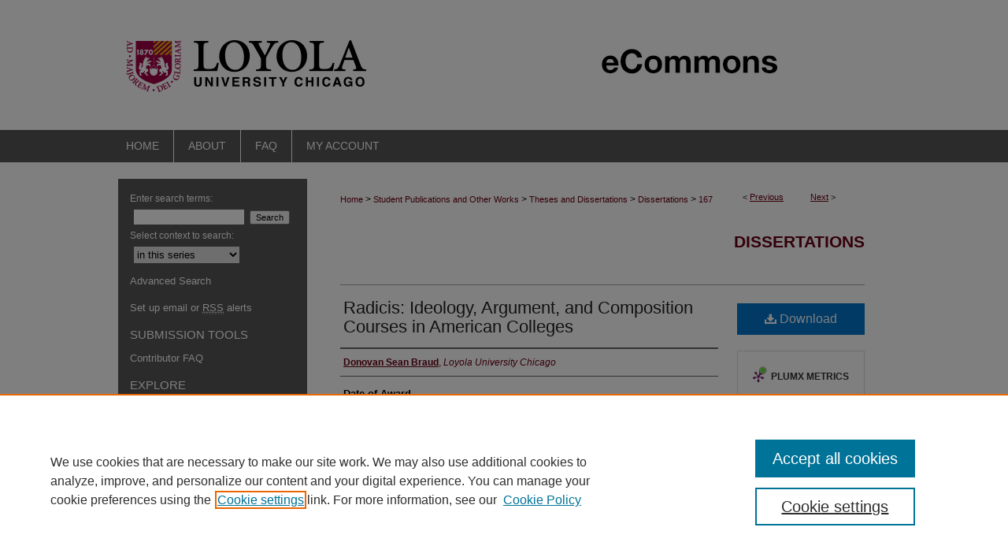

--- FILE ---
content_type: text/html; charset=UTF-8
request_url: https://ecommons.luc.edu/luc_diss/167/
body_size: 8946
content:

<!DOCTYPE html>
<html lang="en">
<head><!-- inj yui3-seed: --><script type='text/javascript' src='//cdnjs.cloudflare.com/ajax/libs/yui/3.6.0/yui/yui-min.js'></script><script type='text/javascript' src='//ajax.googleapis.com/ajax/libs/jquery/1.10.2/jquery.min.js'></script><!-- Adobe Analytics --><script type='text/javascript' src='https://assets.adobedtm.com/4a848ae9611a/d0e96722185b/launch-d525bb0064d8.min.js'></script><script type='text/javascript' src=/assets/nr_browser_production.js></script>

<!-- def.1 -->
<meta charset="utf-8">
<meta name="viewport" content="width=device-width">
<title>
"Radicis: Ideology, Argument, and Composition Courses in American Colle" by Donovan Sean Braud
</title>


<!-- FILE article_meta-tags.inc --><!-- FILE: /srv/sequoia/main/data/assets/site/article_meta-tags.inc -->
<meta itemprop="name" content="Radicis: Ideology, Argument, and Composition Courses in American Colleges">
<meta property="og:title" content="Radicis: Ideology, Argument, and Composition Courses in American Colleges">
<meta name="twitter:title" content="Radicis: Ideology, Argument, and Composition Courses in American Colleges">
<meta property="article:author" content="Donovan Sean Braud">
<meta name="author" content="Donovan Sean Braud">
<meta name="robots" content="noodp, noydir">
<meta name="description" content="The development of &quot;composition&quot; out of larger rhetorical studies in American
colleges and universities has narrowed the scope of rhetorical training our students
receive, most notably excluding the political and social dimensions of persuasion. This
dissertation is an attempt to recover the larger political and civic scope that was the
original focus of rhetoric. I join a growing chorus of voices seeking to bring classroom
practice to bear on the larger social and civic lives of our students. My approach is
original in that it blends classical rhetoric with contemporary ideological theory to derive
a pedagogy that will allow students to see the importance of rhetoric and persuasion in
their lives and provide them with a techne, a set of skills that can be used to analyze and
generate discourse for a variety of audiences, including academic ones.
I begin by showing that current-traditional composition methodologies and
theories do not allow for students to productively generate social and civic discourse, a
significant change in rhetoric study. Because of the lack of civic and ideological focus,
students tend to parrot the arguments they are exposed to without truly examining their
underlying principles. The origin of this &quot;formalist&quot; approach lies in the peculiar
response to an expanding student population and a new model of the university that
began to take shape in The United States in the nineteenth century. Increasingly undertrained
students were faced with a curriculum that demanded an ever-increasing
specialization of its scholars. As a result, remedial efforts at training newer students to
write &quot;academic&quot; prose became standard practice.
As an alternative, I propose a composition course based on classical rhetorical
principles. Concepts such as ethos, pathos, and logos; decorum; enthymemic reasoning;
and audience analysis are central to argumentation in both the contemporary era and in
the classical age. However, contemporary understandings of ideology as the underlying
motivation for most human belief and behavior must be taken into consideration. By
incorporating contemporary ideological theory into classical rhetorical theory, this project
will provide a pedagogical model that will allow students to participate more fully in the
civic arena, and give them a set of skills that can be used in academic settings, thus
remaining true to the larger civic nature of rhetoric, while fulfilling institutional goals for
composition classes.">
<meta itemprop="description" content="The development of &quot;composition&quot; out of larger rhetorical studies in American
colleges and universities has narrowed the scope of rhetorical training our students
receive, most notably excluding the political and social dimensions of persuasion. This
dissertation is an attempt to recover the larger political and civic scope that was the
original focus of rhetoric. I join a growing chorus of voices seeking to bring classroom
practice to bear on the larger social and civic lives of our students. My approach is
original in that it blends classical rhetoric with contemporary ideological theory to derive
a pedagogy that will allow students to see the importance of rhetoric and persuasion in
their lives and provide them with a techne, a set of skills that can be used to analyze and
generate discourse for a variety of audiences, including academic ones.
I begin by showing that current-traditional composition methodologies and
theories do not allow for students to productively generate social and civic discourse, a
significant change in rhetoric study. Because of the lack of civic and ideological focus,
students tend to parrot the arguments they are exposed to without truly examining their
underlying principles. The origin of this &quot;formalist&quot; approach lies in the peculiar
response to an expanding student population and a new model of the university that
began to take shape in The United States in the nineteenth century. Increasingly undertrained
students were faced with a curriculum that demanded an ever-increasing
specialization of its scholars. As a result, remedial efforts at training newer students to
write &quot;academic&quot; prose became standard practice.
As an alternative, I propose a composition course based on classical rhetorical
principles. Concepts such as ethos, pathos, and logos; decorum; enthymemic reasoning;
and audience analysis are central to argumentation in both the contemporary era and in
the classical age. However, contemporary understandings of ideology as the underlying
motivation for most human belief and behavior must be taken into consideration. By
incorporating contemporary ideological theory into classical rhetorical theory, this project
will provide a pedagogical model that will allow students to participate more fully in the
civic arena, and give them a set of skills that can be used in academic settings, thus
remaining true to the larger civic nature of rhetoric, while fulfilling institutional goals for
composition classes.">
<meta name="twitter:description" content="The development of &quot;composition&quot; out of larger rhetorical studies in American
colleges and universities has narrowed the scope of rhetorical training our students
receive, most notably excluding the political and social dimensions of persuasion. This
dissertation is an attempt to recover the larger political and civic scope that was the
original focus of rhetoric. I join a growing chorus of voices seeking to bring classroom
practice to bear on the larger social and civic lives of our students. My approach is
original in that it blends classical rhetoric with contemporary ideological theory to derive
a pedagogy that will allow students to see the importance of rhetoric and persuasion in
their lives and provide them with a techne, a set of skills that can be used to analyze and
generate discourse for a variety of audiences, including academic ones.
I begin by showing that current-traditional composition methodologies and
theories do not allow for students to productively generate social and civic discourse, a
significant change in rhetoric study. Because of the lack of civic and ideological focus,
students tend to parrot the arguments they are exposed to without truly examining their
underlying principles. The origin of this &quot;formalist&quot; approach lies in the peculiar
response to an expanding student population and a new model of the university that
began to take shape in The United States in the nineteenth century. Increasingly undertrained
students were faced with a curriculum that demanded an ever-increasing
specialization of its scholars. As a result, remedial efforts at training newer students to
write &quot;academic&quot; prose became standard practice.
As an alternative, I propose a composition course based on classical rhetorical
principles. Concepts such as ethos, pathos, and logos; decorum; enthymemic reasoning;
and audience analysis are central to argumentation in both the contemporary era and in
the classical age. However, contemporary understandings of ideology as the underlying
motivation for most human belief and behavior must be taken into consideration. By
incorporating contemporary ideological theory into classical rhetorical theory, this project
will provide a pedagogical model that will allow students to participate more fully in the
civic arena, and give them a set of skills that can be used in academic settings, thus
remaining true to the larger civic nature of rhetoric, while fulfilling institutional goals for
composition classes.">
<meta property="og:description" content="The development of &quot;composition&quot; out of larger rhetorical studies in American
colleges and universities has narrowed the scope of rhetorical training our students
receive, most notably excluding the political and social dimensions of persuasion. This
dissertation is an attempt to recover the larger political and civic scope that was the
original focus of rhetoric. I join a growing chorus of voices seeking to bring classroom
practice to bear on the larger social and civic lives of our students. My approach is
original in that it blends classical rhetoric with contemporary ideological theory to derive
a pedagogy that will allow students to see the importance of rhetoric and persuasion in
their lives and provide them with a techne, a set of skills that can be used to analyze and
generate discourse for a variety of audiences, including academic ones.
I begin by showing that current-traditional composition methodologies and
theories do not allow for students to productively generate social and civic discourse, a
significant change in rhetoric study. Because of the lack of civic and ideological focus,
students tend to parrot the arguments they are exposed to without truly examining their
underlying principles. The origin of this &quot;formalist&quot; approach lies in the peculiar
response to an expanding student population and a new model of the university that
began to take shape in The United States in the nineteenth century. Increasingly undertrained
students were faced with a curriculum that demanded an ever-increasing
specialization of its scholars. As a result, remedial efforts at training newer students to
write &quot;academic&quot; prose became standard practice.
As an alternative, I propose a composition course based on classical rhetorical
principles. Concepts such as ethos, pathos, and logos; decorum; enthymemic reasoning;
and audience analysis are central to argumentation in both the contemporary era and in
the classical age. However, contemporary understandings of ideology as the underlying
motivation for most human belief and behavior must be taken into consideration. By
incorporating contemporary ideological theory into classical rhetorical theory, this project
will provide a pedagogical model that will allow students to participate more fully in the
civic arena, and give them a set of skills that can be used in academic settings, thus
remaining true to the larger civic nature of rhetoric, while fulfilling institutional goals for
composition classes.">
<meta name="keywords" content="Classical Rhetoric, Composition, Ideology, Rhetoric">
<link rel="license" href="http://creativecommons.org/licenses/by-nc-nd/3.0/">
<meta name="bepress_citation_dissertation_institution" content="Loyola University Chicago">
<meta name="bepress_citation_dissertation_name" content="Doctor of Philosophy (PhD)">
<meta name="bepress_citation_author" content="Braud, Donovan Sean">
<meta name="bepress_citation_author_institution" content="Loyola University Chicago">
<meta name="bepress_citation_title" content="Radicis: Ideology, Argument, and Composition Courses in American Colleges">
<meta name="bepress_citation_date" content="2010">
<!-- FILE: /srv/sequoia/main/data/assets/site/ir_download_link.inc -->
<!-- FILE: /srv/sequoia/main/data/assets/site/article_meta-tags.inc (cont) -->
<meta name="bepress_citation_pdf_url" content="https://ecommons.luc.edu/cgi/viewcontent.cgi?article=1166&amp;context=luc_diss">
<meta name="bepress_citation_abstract_html_url" content="https://ecommons.luc.edu/luc_diss/167">
<meta name="bepress_citation_online_date" content="2012/2/20">
<meta name="viewport" content="width=device-width">
<!-- Additional Twitter data -->
<meta name="twitter:card" content="summary">
<!-- Additional Open Graph data -->
<meta property="og:type" content="article">
<meta property="og:url" content="https://ecommons.luc.edu/luc_diss/167">
<meta property="og:site_name" content="Loyola eCommons">




<!-- FILE: article_meta-tags.inc (cont) -->
<meta name="bepress_is_article_cover_page" content="1">


<!-- sh.1 -->
<link rel="stylesheet" href="/ir-style.css" type="text/css" media="screen">
<link rel="stylesheet" href="/ir-custom.css" type="text/css" media="screen">
<link rel="stylesheet" href="../ir-custom.css" type="text/css" media="screen">
<link rel="stylesheet" href="/ir-local.css" type="text/css" media="screen">
<link rel="stylesheet" href="../ir-local.css" type="text/css" media="screen">
<link rel="stylesheet" href="/ir-print.css" type="text/css" media="print">
<link type="text/css" rel="stylesheet" href="/assets/floatbox/floatbox.css">
<link rel="alternate" type="application/rss+xml" title="Site Feed" href="/recent.rss">
<link rel="shortcut icon" href="/favicon.ico" type="image/x-icon">
<!--[if IE]>
<link rel="stylesheet" href="/ir-ie.css" type="text/css" media="screen">
<![endif]-->

<!-- JS -->
<script type="text/javascript" src="/assets/jsUtilities.js"></script>
<script type="text/javascript" src="/assets/footnoteLinks.js"></script>
<script type="text/javascript" src="/assets/scripts/yui-init.pack.js"></script>
<script type="text/javascript" src="/assets/scripts/bepress-init.debug.js"></script>
<script type="text/javascript" src="/assets/scripts/JumpListYUI.pack.js"></script>

<!-- end sh.1 -->




<script type="text/javascript">var pageData = {"page":{"environment":"prod","productName":"bpdg","language":"en","name":"ir_etd:article","businessUnit":"els:rp:st"},"visitor":{}};</script>

</head>
<body >
<!-- FILE /srv/sequoia/main/data/ecommons.luc.edu/assets/header.pregen --><!-- FILE: /srv/sequoia/main/data/assets/site/mobile_nav.inc --><!--[if !IE]>-->
<script src="/assets/scripts/dc-mobile/dc-responsive-nav.js"></script>

<header id="mobile-nav" class="nav-down device-fixed-height" style="visibility: hidden;">
  
  
  <nav class="nav-collapse">
    <ul>
      <li class="menu-item active device-fixed-width"><a href="https://ecommons.luc.edu" title="Home" data-scroll >Home</a></li>
      <li class="menu-item device-fixed-width"><a href="https://ecommons.luc.edu/do/search/advanced/" title="Search" data-scroll ><i class="icon-search"></i> Search</a></li>
      <li class="menu-item device-fixed-width"><a href="https://ecommons.luc.edu/communities.html" title="Browse" data-scroll >Browse Collections</a></li>
      <li class="menu-item device-fixed-width"><a href="/cgi/myaccount.cgi?context=luc_diss" title="My Account" data-scroll >My Account</a></li>
      <li class="menu-item device-fixed-width"><a href="https://ecommons.luc.edu/about.html" title="About" data-scroll >About</a></li>
      <li class="menu-item device-fixed-width"><a href="https://network.bepress.com" title="Digital Commons Network" data-scroll ><img width="16" height="16" alt="DC Network" style="vertical-align:top;" src="/assets/md5images/8e240588cf8cd3a028768d4294acd7d3.png"> Digital Commons Network™</a></li>
    </ul>
  </nav>
</header>

<script src="/assets/scripts/dc-mobile/dc-mobile-nav.js"></script>
<!--<![endif]-->
<!-- FILE: /srv/sequoia/main/data/ecommons.luc.edu/assets/header.pregen (cont) -->



<div id="luc">
	<div id="container">
		<a href="#main" class="skiplink" accesskey="2" >Skip to main content</a>

					
			<div id="header">
				<a href="https://ecommons.luc.edu" id="banner_link" title="Loyola eCommons" >
					<img id="banner_image" alt="Loyola eCommons" width='980' height='165' src="/assets/md5images/2c34bffd5234f4cb348c75ce2f9fad7b.png">
				</a>	
				
					<a href="http://www.luc.edu/" id="logo_link" title="Loyola University Chicago" >
						<img id="logo_image" alt="Loyola University Chicago" width='335' height='165' src="/assets/md5images/b5bd2165afbb0ad25f36a851067a8f95.png">
					</a>	
				
			</div>
					
			<div id="navigation">
				<!-- FILE: /srv/sequoia/main/data/assets/site/ir_navigation.inc --><div id="tabs" role="navigation" aria-label="Main"><ul><li id="tabone"><a href="https://ecommons.luc.edu" title="Home" ><span>Home</span></a></li><li id="tabtwo"><a href="https://ecommons.luc.edu/about.html" title="About" ><span>About</span></a></li><li id="tabthree"><a href="https://ecommons.luc.edu/faq.html" title="FAQ" ><span>FAQ</span></a></li><li id="tabfour"><a href="https://ecommons.luc.edu/cgi/myaccount.cgi?context=luc_diss" title="My Account" ><span>My Account</span></a></li></ul></div>


<!-- FILE: /srv/sequoia/main/data/ecommons.luc.edu/assets/header.pregen (cont) -->
			</div>
		

		<div id="wrapper">
			<div id="content">
				<div id="main" class="text">


<script type="text/javascript" src="/assets/floatbox/floatbox.js"></script>
<!-- FILE: /srv/sequoia/main/data/assets/site/article_pager.inc -->

<div id="breadcrumb"><ul id="pager">

                
                 
<li>&lt; <a href="https://ecommons.luc.edu/luc_diss/143" class="ignore" >Previous</a></li>
        
        
        

                
                 
<li><a href="https://ecommons.luc.edu/luc_diss/174" class="ignore" >Next</a> &gt;</li>
        
        
        
<li>&nbsp;</li></ul><div class="crumbs"><!-- FILE: /srv/sequoia/main/data/assets/site/ir_breadcrumb.inc -->

<div class="crumbs" role="navigation" aria-label="Breadcrumb">
	<p>
	
	
			<a href="https://ecommons.luc.edu" class="ignore" >Home</a>
	
	
	
	
	
	
	
	
	
	
	 <span aria-hidden="true">&gt;</span> 
		<a href="https://ecommons.luc.edu/studentpubs" class="ignore" >Student Publications and Other Works</a>
	
	
	
	
	
	
	 <span aria-hidden="true">&gt;</span> 
		<a href="https://ecommons.luc.edu/td" class="ignore" >Theses and Dissertations</a>
	
	
	
	
	
	
	 <span aria-hidden="true">&gt;</span> 
		<a href="https://ecommons.luc.edu/luc_diss" class="ignore" >Dissertations</a>
	
	
	
	
	
	 <span aria-hidden="true">&gt;</span> 
		<a href="https://ecommons.luc.edu/luc_diss/167" class="ignore" aria-current="page" >167</a>
	
	
	
	</p>
</div>


<!-- FILE: /srv/sequoia/main/data/assets/site/article_pager.inc (cont) --></div>
</div>
<!-- FILE: /srv/sequoia/main/data/assets/site/ir_etd/article/index.html (cont) -->
<!-- FILE: /srv/sequoia/main/data/assets/site/ir_etd/article/article_info.inc --><!-- FILE: /srv/sequoia/main/data/assets/site/openurl.inc -->

























<!-- FILE: /srv/sequoia/main/data/assets/site/ir_etd/article/article_info.inc (cont) -->
<!-- FILE: /srv/sequoia/main/data/assets/site/ir_download_link.inc -->









	
	
	
    
    
    
	
		
		
		
	
	
	
	
	
	

<!-- FILE: /srv/sequoia/main/data/assets/site/ir_etd/article/article_info.inc (cont) -->
<!-- FILE: /srv/sequoia/main/data/assets/site/ir_etd/article/ir_article_header.inc --><div id="series-header">
<!-- FILE: /srv/sequoia/main/data/assets/site/ir_etd/ir_etd_logo.inc -->
<!-- FILE: /srv/sequoia/main/data/assets/site/ir_etd/article/ir_article_header.inc (cont) --><h2 id="series-title"><a href="https://ecommons.luc.edu/luc_diss" >Dissertations</a></h2></div>
<div style="clear: both"></div><div id="sub">
<div id="alpha">
<!-- FILE: /srv/sequoia/main/data/assets/site/ir_etd/article/article_info.inc (cont) --><div id='title' class='element'>
<h1><a href='https://ecommons.luc.edu/cgi/viewcontent.cgi?article=1166&amp;context=luc_diss'>Radicis: Ideology, Argument, and Composition Courses in American Colleges</a></h1>
</div>
<div class='clear'></div>
<div id='authors' class='element'>
<h2 class='visually-hidden'>Author</h2>
<p class="author"><a href='https://ecommons.luc.edu/do/search/?q=author%3A%22Donovan%20Sean%20Braud%22&start=0&context=2240135'><strong>Donovan Sean Braud</strong>, <em>Loyola University Chicago</em></a><br />
</p></div>
<div class='clear'></div>
<div id='publication_date' class='element'>
<h2 class='field-heading'>Date of Award</h2>
<p>2010</p>
</div>
<div class='clear'></div>
<div id='document_type' class='element'>
<h2 class='field-heading'>Degree Type</h2>
<p>Dissertation</p>
</div>
<div class='clear'></div>
<div id='degree_name' class='element'>
<h2 class='field-heading'>Degree Name</h2>
<p>Doctor of Philosophy (PhD)</p>
</div>
<div class='clear'></div>
<div id='department' class='element'>
<h2 class='field-heading'>Department</h2>
<p>English</p>
</div>
<div class='clear'></div>
<div id='abstract' class='element'>
<h2 class='field-heading'>Abstract</h2>
<p>The development of "composition" out of larger rhetorical studies in American</p>
<p>colleges and universities has narrowed the scope of rhetorical training our students</p>
<p>receive, most notably excluding the political and social dimensions of persuasion. This</p>
<p>dissertation is an attempt to recover the larger political and civic scope that was the</p>
<p>original focus of rhetoric. I join a growing chorus of voices seeking to bring classroom</p>
<p>practice to bear on the larger social and civic lives of our students. My approach is</p>
<p>original in that it blends classical rhetoric with contemporary ideological theory to derive</p>
<p>a pedagogy that will allow students to see the importance of rhetoric and persuasion in</p>
<p>their lives and provide them with a techne, a set of skills that can be used to analyze and</p>
<p>generate discourse for a variety of audiences, including academic ones.</p>
<p>I begin by showing that current-traditional composition methodologies and</p>
<p>theories do not allow for students to productively generate social and civic discourse, a</p>
<p>significant change in rhetoric study. Because of the lack of civic and ideological focus,</p>
<p>students tend to parrot the arguments they are exposed to without truly examining their</p>
<p>underlying principles. The origin of this "formalist" approach lies in the peculiar</p>
<p>response to an expanding student population and a new model of the university that</p>
<p>began to take shape in The United States in the nineteenth century. Increasingly undertrained</p>
<p>students were faced with a curriculum that demanded an ever-increasing</p>
<p>specialization of its scholars. As a result, remedial efforts at training newer students to</p>
<p>write "academic" prose became standard practice.</p>
<p>As an alternative, I propose a composition course based on classical rhetorical</p>
<p>principles. Concepts such as ethos, pathos, and logos; decorum; enthymemic reasoning;</p>
<p>and audience analysis are central to argumentation in both the contemporary era and in</p>
<p>the classical age. However, contemporary understandings of ideology as the underlying</p>
<p>motivation for most human belief and behavior must be taken into consideration. By</p>
<p>incorporating contemporary ideological theory into classical rhetorical theory, this project</p>
<p>will provide a pedagogical model that will allow students to participate more fully in the</p>
<p>civic arena, and give them a set of skills that can be used in academic settings, thus</p>
<p>remaining true to the larger civic nature of rhetoric, while fulfilling institutional goals for</p>
<p>composition classes.</p>
</div>
<div class='clear'></div>
<div id='recommended_citation' class='element'>
<h2 class='field-heading'>Recommended Citation</h2>
<!-- FILE: /srv/sequoia/main/data/assets/site/ir_etd/ir_citation.inc --><p>
    Braud, Donovan Sean, "Radicis: Ideology, Argument, and Composition Courses in American Colleges" (2010). <em>Dissertations</em>.  167.
    <br>
    
    
        https://ecommons.luc.edu/luc_diss/167
    
</p>
<!-- FILE: /srv/sequoia/main/data/assets/site/ir_etd/article/article_info.inc (cont) --></div>
<div class='clear'></div>
<div id='distribution_license' class='element'>
<h2 class='field-heading'>Creative Commons License</h2>
<p><a href="https://creativecommons.org/licenses/by-nc-nd/3.0/"><img alt="Creative Commons Attribution-Noncommercial-No Derivative Works 3.0 License" src="https://resources.bepress.com/assets/cc-by-nc-nd-3.0-88x31.png"></a><br>This work is licensed under a <a href="https://creativecommons.org/licenses/by-nc-nd/3.0/">Creative Commons Attribution-Noncommercial-No Derivative Works 3.0 License</a>.</p>
</div>
<div class='clear'></div>
<div id='copyright_statement' class='element'>
<h2 class='field-heading'>Copyright Statement</h2>
<p>Copyright © 2010 Donovan Sean Braud</p>
</div>
<div class='clear'></div>
</div>
    </div>
    <div id='beta_7-3'>
<!-- FILE: /srv/sequoia/main/data/assets/site/info_box_7_3.inc --><!-- FILE: /srv/sequoia/main/data/assets/site/openurl.inc -->

























<!-- FILE: /srv/sequoia/main/data/assets/site/info_box_7_3.inc (cont) -->
<!-- FILE: /srv/sequoia/main/data/assets/site/ir_download_link.inc -->









	
	
	
    
    
    
	
		
		
		
	
	
	
	
	
	

<!-- FILE: /srv/sequoia/main/data/assets/site/info_box_7_3.inc (cont) -->


	<!-- FILE: /srv/sequoia/main/data/assets/site/info_box_download_button.inc --><div class="aside download-button">
      <a id="pdf" class="btn" href="https://ecommons.luc.edu/cgi/viewcontent.cgi?article=1166&amp;context=luc_diss" title="PDF (843&nbsp;KB) opens in new window" target="_blank" > 
    	<i class="icon-download-alt" aria-hidden="true"></i>
        Download
      </a>
</div>


<!-- FILE: /srv/sequoia/main/data/assets/site/info_box_7_3.inc (cont) -->
	<!-- FILE: /srv/sequoia/main/data/assets/site/info_box_embargo.inc -->
<!-- FILE: /srv/sequoia/main/data/assets/site/info_box_7_3.inc (cont) -->

<!-- FILE: /srv/sequoia/main/data/assets/site/info_box_custom_upper.inc -->
<!-- FILE: /srv/sequoia/main/data/assets/site/info_box_7_3.inc (cont) -->
<!-- FILE: /srv/sequoia/main/data/assets/site/info_box_openurl.inc -->
<!-- FILE: /srv/sequoia/main/data/assets/site/info_box_7_3.inc (cont) -->

<!-- FILE: /srv/sequoia/main/data/assets/site/info_box_article_metrics.inc -->






<div id="article-stats" class="aside hidden">

    <p class="article-downloads-wrapper hidden"><span id="article-downloads"></span> DOWNLOADS</p>
    <p class="article-stats-date hidden">Since February 20, 2012</p>

    <p class="article-plum-metrics">
        <a href="https://plu.mx/plum/a/?repo_url=https://ecommons.luc.edu/luc_diss/167" class="plumx-plum-print-popup plum-bigben-theme" data-badge="true" data-hide-when-empty="true" ></a>
    </p>
</div>
<script type="text/javascript" src="//cdn.plu.mx/widget-popup.js"></script>





<!-- Article Download Counts -->
<script type="text/javascript" src="/assets/scripts/article-downloads.pack.js"></script>
<script type="text/javascript">
    insertDownloads(2545757);
</script>


<!-- Add border to Plum badge & download counts when visible -->
<script>
// bind to event when PlumX widget loads
jQuery('body').bind('plum:widget-load', function(e){
// if Plum badge is visible
  if (jQuery('.PlumX-Popup').length) {
// remove 'hidden' class
  jQuery('#article-stats').removeClass('hidden');
  jQuery('.article-stats-date').addClass('plum-border');
  }
});
// bind to event when page loads
jQuery(window).bind('load',function(e){
// if DC downloads are visible
  if (jQuery('#article-downloads').text().length > 0) {
// add border to aside
  jQuery('#article-stats').removeClass('hidden');
  }
});
</script>



<!-- Adobe Analytics: Download Click Tracker -->
<script>

$(function() {

  // Download button click event tracker for PDFs
  $(".aside.download-button").on("click", "a#pdf", function(event) {
    pageDataTracker.trackEvent('navigationClick', {
      link: {
          location: 'aside download-button',
          name: 'pdf'
      }
    });
  });

  // Download button click event tracker for native files
  $(".aside.download-button").on("click", "a#native", function(event) {
    pageDataTracker.trackEvent('navigationClick', {
        link: {
            location: 'aside download-button',
            name: 'native'
        }
     });
  });

});

</script>
<!-- FILE: /srv/sequoia/main/data/assets/site/info_box_7_3.inc (cont) -->



	<!-- FILE: /srv/sequoia/main/data/assets/site/info_box_disciplines.inc -->




	





	<div id="beta-disciplines" class="aside">
		<h4>Included in</h4>
	<p>
		
				
					<a href="https://network.bepress.com/hgg/discipline/573" title="Rhetoric and Composition Commons" >Rhetoric and Composition Commons</a>
				
				
			
		
	</p>
	</div>



<!-- FILE: /srv/sequoia/main/data/assets/site/info_box_7_3.inc (cont) -->

<!-- FILE: /srv/sequoia/main/data/assets/site/bookmark_widget.inc -->

<div id="share" class="aside">
<h2>Share</h2>
	
	<div class="a2a_kit a2a_kit_size_24 a2a_default_style">
    	<a class="a2a_button_facebook"></a>
    	<a class="a2a_button_linkedin"></a>
		<a class="a2a_button_whatsapp"></a>
		<a class="a2a_button_email"></a>
    	<a class="a2a_dd"></a>
    	<script async src="https://static.addtoany.com/menu/page.js"></script>
	</div>
</div>

<!-- FILE: /srv/sequoia/main/data/assets/site/info_box_7_3.inc (cont) -->
<!-- FILE: /srv/sequoia/main/data/assets/site/info_box_geolocate.inc --><!-- FILE: /srv/sequoia/main/data/assets/site/ir_geolocate_enabled_and_displayed.inc -->

<!-- FILE: /srv/sequoia/main/data/assets/site/info_box_geolocate.inc (cont) -->

<!-- FILE: /srv/sequoia/main/data/assets/site/info_box_7_3.inc (cont) -->

	<!-- FILE: /srv/sequoia/main/data/assets/site/zotero_coins.inc -->

<span class="Z3988" title="ctx_ver=Z39.88-2004&amp;rft_val_fmt=info%3Aofi%2Ffmt%3Akev%3Amtx%3Ajournal&amp;rft_id=https%3A%2F%2Fecommons.luc.edu%2Fluc_diss%2F167&amp;rft.atitle=Radicis%3A%20Ideology%2C%20Argument%2C%20and%20Composition%20Courses%20in%20American%20Colleges&amp;rft.aufirst=Donovan&amp;rft.aulast=Braud&amp;rft.jtitle=Dissertations&amp;rft.date=2010-01-01">COinS</span>
<!-- FILE: /srv/sequoia/main/data/assets/site/info_box_7_3.inc (cont) -->

<!-- FILE: /srv/sequoia/main/data/assets/site/info_box_custom_lower.inc -->
<!-- FILE: /srv/sequoia/main/data/assets/site/info_box_7_3.inc (cont) -->
<!-- FILE: /srv/sequoia/main/data/assets/site/ir_etd/article/article_info.inc (cont) --></div>


<div class='clear'>&nbsp;</div>
<!-- FILE: /srv/sequoia/main/data/assets/site/ir_article_custom_fields.inc -->

<!-- FILE: /srv/sequoia/main/data/assets/site/ir_etd/article/article_info.inc (cont) -->

<!-- FILE: /srv/sequoia/main/data/assets/site/ir_etd/article/index.html (cont) -->
<!-- FILE /srv/sequoia/main/data/assets/site/footer.pregen --></div>
	<div class="verticalalign">&nbsp;</div>
	<div class="clear">&nbsp;</div>

</div>

	<div id="sidebar" role="complementary">
	<!-- FILE: /srv/sequoia/main/data/assets/site/ir_sidebar_7_8.inc -->

	<!-- FILE: /srv/sequoia/main/data/assets/site/ir_sidebar_sort_sba.inc --><!-- FILE: /srv/sequoia/main/data/assets/site/ir_sidebar_custom_upper_7_8.inc -->

<!-- FILE: /srv/sequoia/main/data/assets/site/ir_sidebar_sort_sba.inc (cont) -->
<!-- FILE: /srv/sequoia/main/data/assets/site/ir_sidebar_search_7_8.inc -->


	
<form method='get' action='https://ecommons.luc.edu/do/search/' id="sidebar-search">
	<label for="search" accesskey="4">
		Enter search terms:
	</label>
		<div>
			<span class="border">
				<input type="text" name='q' class="search" id="search">
			</span> 
			<input type="submit" value="Search" class="searchbutton" style="font-size:11px;">
		</div>
	<label for="context">
		Select context to search:
	</label> 
		<div>
			<span class="border">
				<select name="fq" id="context">
					
					
						<option value='virtual_ancestor_link:"https://ecommons.luc.edu/luc_diss"'>in this series</option>
					
					
					
					<option value='virtual_ancestor_link:"https://ecommons.luc.edu"'>in this repository</option>
					<option value='virtual_ancestor_link:"http:/"'>across all repositories</option>
				</select>
			</span>
		</div>
</form>

<p class="advanced">
	
	
		<a href="https://ecommons.luc.edu/do/search/advanced/?fq=virtual_ancestor_link:%22https://ecommons.luc.edu/luc_diss%22" >
			Advanced Search
		</a>
	
</p>
<!-- FILE: /srv/sequoia/main/data/assets/site/ir_sidebar_sort_sba.inc (cont) -->
<!-- FILE: /srv/sequoia/main/data/assets/site/ir_sidebar_notify_7_8.inc -->


	<ul id="side-notify">
		<li class="notify">
			<a href="https://ecommons.luc.edu/luc_diss/announcements.html" title="Email or RSS Notifications" >
				Set up email or <acronym title="Really Simple Syndication">RSS</acronym> alerts
			</a>
		</li>
	</ul>



<!-- FILE: /srv/sequoia/main/data/assets/site/urc_badge.inc -->






<!-- FILE: /srv/sequoia/main/data/assets/site/ir_sidebar_notify_7_8.inc (cont) -->

<!-- FILE: /srv/sequoia/main/data/assets/site/ir_sidebar_sort_sba.inc (cont) -->
<!-- FILE: /srv/sequoia/main/data/ecommons.luc.edu/assets/ir_etd/ir_sidebar_custom_middle_7_8.inc --><div id="sb-custom-middle">
	<h2 class="sb-custom-title">Submission Tools</h2>
<ul>
<li><a href="https://ecommons.luc.edu/faq.html" title="Contributor FAQ" >Contributor FAQ</a></li>






</magic>

</ul>
</div><!-- FILE: /srv/sequoia/main/data/assets/site/ir_sidebar_sort_sba.inc (cont) -->
<!-- FILE: /srv/sequoia/main/data/assets/site/ir_sidebar_browse.inc --><h2>Explore</h2>
<ul id="side-browse">


<li class="collections"><a href="https://ecommons.luc.edu/communities.html" title="Browse by Collections" >Collections</a></li>
<li class="discipline-browser"><a href="https://ecommons.luc.edu/do/discipline_browser/disciplines" title="Browse by Disciplines &amp; Subjects" >Disciplines &amp; Subjects</a></li>
<li class="author"><a href="https://ecommons.luc.edu/authors.html" title="Browse by Author" >Authors</a></li>


</ul>
<!-- FILE: /srv/sequoia/main/data/assets/site/ir_sidebar_sort_sba.inc (cont) -->
<!-- FILE: /srv/sequoia/main/data/ecommons.luc.edu/assets/ir_sidebar_author_7_8.inc --><h2>For Contributors</h2>






	<ul id="side-author">
<li class="works"><a href="https://works.bepress.com/experts/loyola-university-chicago/search/" title="SelectedWorks Faculty Profiles" >SelectedWorks Faculty Profiles</a></li>
<li class="contribute"><a href="https://ecommons.luc.edu/why_contribute.html" title="Why Contribute?" >Why Contribute?</a></li>
<li class="copyright"><a href="https://ecommons.luc.edu/copyright.html" title="Copyright &amp; Intellectual Property" >Copyright &amp; Intellectual Property</a></li>
<li class="publishers"><a href="https://ecommons.luc.edu/publishers.html" title="What Do Publishers Allow?" >What Do Publishers Allow?</a></li>
<li class="open_access"><a href="https://ecommons.luc.edu/open-access.html" title="About Open Access" >About Open Access</a></li>
<li class="digitizing"><a href="https://ecommons.luc.edu/digitization.html" title="Digitizing Your Materials" >Digitizing Your Materials</a></li>
</ul>

<!-- FILE: /srv/sequoia/main/data/assets/site/ir_sidebar_sort_sba.inc (cont) -->
<!-- FILE: /srv/sequoia/main/data/ecommons.luc.edu/assets/ir_sidebar_custom_lower_7_8.inc -->
	



<div id="sb-custom-lower">
	<h2 class="sb-custom-title">About eCommons</h2>
		<ul class="sb-custom-ul">
<li><a href="https://ecommons.luc.edu/policies.html" title="Policies" >Policies</a></li>
<li><a href="https://ecommons.luc.edu/license.html" title="License Agreement" >License Agreement</a></li>
<li><a href="http://libraries.luc.edu/" title="University Libraries" >University Libraries</a></li>
<li><a href="https://ecommons.luc.edu/contact.html" title="Contact Us" >Contact Us</a></li>
		</ul>
</div>

<!-- FILE: /srv/sequoia/main/data/assets/site/ir_sidebar_homepage_links_7_8.inc -->

<!-- FILE: /srv/sequoia/main/data/ecommons.luc.edu/assets/ir_sidebar_custom_lower_7_8.inc (cont) -->
<!-- FILE: /srv/sequoia/main/data/assets/site/ir_sidebar_sort_sba.inc (cont) -->
<!-- FILE: /srv/sequoia/main/data/assets/site/ir_sidebar_sw_links_7_8.inc -->

	
		
	


	<!-- FILE: /srv/sequoia/main/data/assets/site/ir_sidebar_sort_sba.inc (cont) -->

<!-- FILE: /srv/sequoia/main/data/assets/site/ir_sidebar_geolocate.inc --><!-- FILE: /srv/sequoia/main/data/assets/site/ir_geolocate_enabled_and_displayed.inc -->

<!-- FILE: /srv/sequoia/main/data/assets/site/ir_sidebar_geolocate.inc (cont) -->

<!-- FILE: /srv/sequoia/main/data/assets/site/ir_sidebar_sort_sba.inc (cont) -->
<!-- FILE: /srv/sequoia/main/data/assets/site/ir_sidebar_custom_lowest_7_8.inc -->


<!-- FILE: /srv/sequoia/main/data/assets/site/ir_sidebar_sort_sba.inc (cont) -->
<!-- FILE: /srv/sequoia/main/data/assets/site/ir_sidebar_7_8.inc (cont) -->

		



<!-- FILE: /srv/sequoia/main/data/assets/site/footer.pregen (cont) -->
	<div class="verticalalign">&nbsp;</div>
	</div>

</div>

<!-- FILE: /srv/sequoia/main/data/ecommons.luc.edu/assets/ir_footer_content.inc --><div id="footer">
	
	
	<!-- FILE: /srv/sequoia/main/data/assets/site/ir_bepress_logo.inc --><div id="bepress">

<a href="https://www.elsevier.com/solutions/digital-commons" title="Elsevier - Digital Commons" >
	<em>Elsevier - Digital Commons</em>
</a>

</div>
<!-- FILE: /srv/sequoia/main/data/ecommons.luc.edu/assets/ir_footer_content.inc (cont) -->
		<a href="http://www.luc.edu/" id="footer-logo-link" ><img id="footerlogo" alt="Loyola University Chicago" width='250' height='143' src="/assets/md5images/a2cb0d0a4cefc4306aef6546f0464ddb.gif"></a>
		<p>
			<a href="https://ecommons.luc.edu" title="Home page" accesskey="1" >
					Home
			</a> | 
			<a href="https://ecommons.luc.edu/about.html" title="About" >
					About
			</a> | 
			<a href="https://ecommons.luc.edu/faq.html" title="FAQ" >
					FAQ
			</a> | 
			<a href="/cgi/myaccount.cgi?context=luc_diss" title="My Account Page" accesskey="3" >
					My Account
			</a> | 
			<a href="https://ecommons.luc.edu/accessibility.html" title="Accessibility Statement" accesskey="0" >
					Accessibility Statement
			</a>
		</p>
		<p>
    			<a class="secondary-link" href="http://www.bepress.com/privacy.html" title="Privacy Policy" >
                                        Privacy
    			</a>
    			<a class="secondary-link" href="http://www.bepress.com/copyright_infringement.html" title="Copyright Policy" >
                                        Copyright
    			</a>	
		</p> 
		<p id="loyola-footer"><strong>Loyola eCommons</strong><br>
		Loyola University Chicago Libraries &#183; 1032 W. Sheridan Rd., Chicago, IL 60660 &#183; 773.508.2632<br>
		<a href="http://libraries.luc.edu/comments" >Comments & Suggestions</a><br>
		<a href="http://www.luc.edu/nondiscrimination.shtml" >Notice of Non-discriminatory Policy</a></p>
	
</div>
<!-- FILE: /srv/sequoia/main/data/assets/site/footer.pregen (cont) -->

</div>
</div>

<!-- FILE: /srv/sequoia/main/data/ecommons.luc.edu/assets/ir_analytics.inc --><!-- Google tag (gtag.js) -->

<script async src="https://www.googletagmanager.com/gtag/js?id=G-B7Y8DMLMYM"></script>

<script>

  window.dataLayer = window.dataLayer || [];

  function gtag(){dataLayer.push(arguments);}

  gtag('js', new Date());

  gtag('config', 'G-B7Y8DMLMYM');

</script>
<!-- FILE: /srv/sequoia/main/data/assets/site/footer.pregen (cont) -->

<script type='text/javascript' src='/assets/scripts/bpbootstrap-20160726.pack.js'></script><script type='text/javascript'>BPBootstrap.init({appendCookie:''})</script></body></html>


--- FILE ---
content_type: text/css
request_url: https://ecommons.luc.edu/ir-local.css
body_size: 2085
content:
/* -----------------------------------------------
bepress IR local stylesheet.
Author:   Paul Ryan
Version:  April 2017
PLEASE SAVE THIS FILE LOCALLY!
----------------------------------------------- */

/* ---------------- Meta Elements ---------------- */

	/* --- Meta styles and background --- */

html { background-color: #575757; }	

body {
	font: normal 12px/1.5 Arial, Verdana, Helvetica, sans-serif;  /* should be medium except when fitting into a fixed container */
	background: #ffffff url(assets/md5images/e30924b988440ddc9eaf63cf790ba4d7.gif) top left repeat-x; 
}

#luc { background: url(assets/md5images/27c1ecb50a9433305f7dc38f1d289114.gif) repeat-x left bottom; }


/* ---------------- Header ---------------- */

#luc #header {
	position: relative;  /* needed for logo positioning */
  	height: auto !important; /* !important overrides mbl styling */
}

#luc #banner_image {
	display: block; /* removes descender of inline element */
	width: 980px; /* not necessary if image is sized correctly */
	height: auto !important;  /* avoids warping improperly sized header image / SUP-19994 */
}

	/* --- Logo --- */

#luc #logo_image {
	position: absolute !important; /* !important overrides mbl styling */
	top: 0; 
	left: 0;  /* change to "right:" for right aligned logo */
	width: 34.183673469388% !important;  /* 335 / 980 */
	height: auto; 
}


/* ---------------- Navigation ---------------- */

#luc #navigation,
#luc #navigation #tabs {
	height: 41px; 
	overflow: hidden; /* have seen issues with tabs extending below nav container */
}

#luc #navigation #tabs,
#luc #navigation #tabs ul,
#luc #navigation #tabs ul li {
	padding: 0;
	margin: 0; 
}

#luc #navigation #tabs a {
	font: normal 14px Arial, Verdana, Helvetica, sans-serif;	
	text-transform: uppercase;
	display: block;
	width: auto !important; /* fixes "my account" not fitting in container on page load */
	height: 41px;
	line-height: 41px;
	color: #ffffff; 
	transition: 0.3s ease-in-out;	
	background-color: transparent;
	padding: 0 18px; /* with arial bold, this fits */
	margin: 0;
	border: 0;
	border-right: 1px solid #ffffff;
	float: left; 
}

#luc #navigation #tabs a:hover,
#luc #navigation #tabs a:active,
#luc #navigation #tabs a:focus {
	text-decoration: underline; 
}

#luc #navigation #tabs li:last-child a {
    border-right: none; 
}

#luc #navigation #tabs #tabone a { padding-left: 10px; } /* switch for right-aligned nav tabs */


/* ---------------- Sidebar ---------------- */

#luc #sidebar { 
	padding-top: 16px; 
	background-color: #575757;
}

#sidebar .verticalalign { height: 0; } 

#luc #sidebar h2 {
	font: normal 15px Arial, Verdana, Helvetica, sans-serif;	
	text-transform: uppercase;
	color: #ffffff;
	background: transparent;	
	padding: 0 0 4px 15px;
	margin: 0;
	text-indent: 0;
	border: none; 
}

#luc #sidebar a {
	font: normal 13px Arial, Verdana, Helvetica, sans-serif;
	color: #ffffff;
	text-decoration: none; 
}

#luc #sidebar a:hover,
#luc #sidebar a:active,
#luc #sidebar a:focus {
	background: transparent;
	text-decoration: underline; 
}

#luc #sidebar #sidebar-search label {
	font-size: normal 13px Arial, Verdana, Helvetica, sans-serif;
	color: #ffffff; 
}

#luc #sidebar #sidebar-search {
	padding-left: 15px; 
}

#luc #sidebar #sidebar-search span.border { background: transparent; }

.searchbutton { cursor: pointer; } /* best practice, should move to ir-layout.css */


/* ---------------- Main Content ---------------- */

#luc #wrapper { 
	background-image: none;
	margin-top: 21px; }

#luc #main.text .intro-text { 
	width: 100%;
	float: none;
	margin: 20px 0 32px 0; }	

	/* --- Breadcrumbs --- */

#luc #main.text div.crumbs a:link,
#luc #main.text div.crumbs a:visited {
	text-decoration: none;
	color: #680013; 
}	

#luc #main.text div.crumbs a:hover,
#luc #main.text div.crumbs a:active,
#luc #main.text div.crumbs a:focus {
	text-decoration: underline;	
	color: #000000; 
}

	/* --- Headers --- */

#luc h2 { font: bold 21px Arial, Verdana, Helvetica, sans-serif; }

h3 { 
	margin: 0;
	text-decoration: underline; }

#luc #dcn-home #cover-browse h3 a {
	font: normal 15px/1.6 Arial, Verdana, Helvetica, sans-serif;
	text-decoration: none; 
}

#luc #dcn-home #cover-browse h3 a:hover,
#luc #dcn-home #cover-browse h3 a:focus,
#luc #dcn-home #cover-browse h3 a:active {
	text-decoration: underline; 
}
	/* --- Links --- */

#luc #main.text a:link,
#luc #main.text a:visited {
	color: #680013; /* declared for #network-icon text */
}

#luc #main.text a:hover,
#luc #main.text a:active,
#luc #main.text a:focus {
	color: #000000;	
	text-decoration: underline; 
}

	/* PotD / Top DL widgets */

#luc #dcn-home .box.aag h2,
#luc #dcn-home .box.potd h2 {
	width: 267px;
	margin: 0;
	font: bold 16px Arial, Verdana, Helvetica, sans-serif;
	border-bottom: 1px solid #999999; 
}

#luc #main.text .box a:link,
#luc #main.text .box a:visited {
	font: bold 12px Arial, Verdana, Helvetica, sans-serif;
	text-decoration: none;	
	border-bottom: 1px solid #999999;
	background: none; 
}

#luc #main.text .box a:hover,
#luc #main.text .box a:active,
#luc #main.text .box a:focus {
	text-decoration: underline; 
}


/* ---------------- Footer ---------------- */

#luc #footer { margin-top: 20px; }

#luc #footer,
#luc #bepress a {
	height: 143px;
	background-color: #575757; }

#luc #footer p,
#luc #footer p a {
	font: normal 12px/1.8 Arial, Verdana, Helvetica, sans-serif;
	color: #ffffff; 
	text-decoration: none; 
}

#footer p:first-of-type { padding-top: 22px }

#luc #footer #loyola-footer { 
	font-size: 10px;
	text-align: center;
	margin: 0;
	padding: 10px 0 0 0;
	width: 725px; }

#luc #footer p a:hover,
#luc #footer p a:active,
#luc #footer p a:focus {
	text-decoration: underline; }

/* Additional footer logo */

#luc #footer { position: relative; }

a#footer-logo-link { margin: 0; }

#footerlogo { 
	position: absolute;
	top: 0;
	right: 0;
 } 


/* ---------------- Miscellaneous fixes ---------------- */

/* Adjust footer link size - KMK 5/5/17 */
#luc #footer p a {
	font-size: 10px; }

#luc #footer a#footer-logo-link:focus img {
    outline: 2px dotted #680013;
}

/* ---------------- Mobile ---------------- */

.mbl #footer-logo-link { display: none; } /* logos aren't hidden by mbl footer */

.mbl #sidebar { background-color: #575757 !important; } /* deals with ir-adapt.css, which doesn't account for white text */
